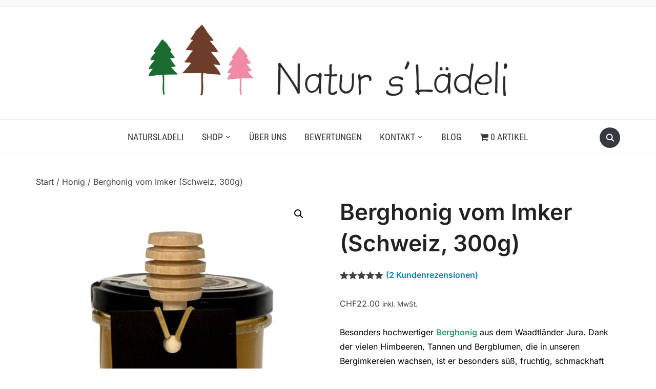

--- FILE ---
content_type: text/css
request_url: https://natursladeli.ch/wp-content/uploads/elementor/css/post-5648.css?ver=1769003073
body_size: 1070
content:
.elementor-5648 .elementor-element.elementor-element-7a3a48a{--spacer-size:10px;}.elementor-5648 .elementor-element.elementor-element-82fba04:not(.elementor-motion-effects-element-type-background), .elementor-5648 .elementor-element.elementor-element-82fba04 > .elementor-motion-effects-container > .elementor-motion-effects-layer{background-color:#FFFFFF;}.elementor-5648 .elementor-element.elementor-element-82fba04{transition:background 0.3s, border 0.3s, border-radius 0.3s, box-shadow 0.3s;}.elementor-5648 .elementor-element.elementor-element-82fba04 > .elementor-background-overlay{transition:background 0.3s, border-radius 0.3s, opacity 0.3s;}.elementor-widget-divider{--divider-color:var( --e-global-color-secondary );}.elementor-widget-divider .elementor-divider__text{color:var( --e-global-color-secondary );font-family:var( --e-global-typography-secondary-font-family ), Sans-serif;font-weight:var( --e-global-typography-secondary-font-weight );}.elementor-widget-divider.elementor-view-stacked .elementor-icon{background-color:var( --e-global-color-secondary );}.elementor-widget-divider.elementor-view-framed .elementor-icon, .elementor-widget-divider.elementor-view-default .elementor-icon{color:var( --e-global-color-secondary );border-color:var( --e-global-color-secondary );}.elementor-widget-divider.elementor-view-framed .elementor-icon, .elementor-widget-divider.elementor-view-default .elementor-icon svg{fill:var( --e-global-color-secondary );}.elementor-5648 .elementor-element.elementor-element-9cf1643{--divider-border-style:solid;--divider-color:#000;--divider-border-width:2px;}.elementor-5648 .elementor-element.elementor-element-9cf1643 .elementor-divider-separator{width:100%;}.elementor-5648 .elementor-element.elementor-element-9cf1643 .elementor-divider{padding-block-start:2px;padding-block-end:2px;}.elementor-5648 .elementor-element.elementor-element-a9adbf3:not(.elementor-motion-effects-element-type-background), .elementor-5648 .elementor-element.elementor-element-a9adbf3 > .elementor-motion-effects-container > .elementor-motion-effects-layer{background-color:#FFFDFD;}.elementor-5648 .elementor-element.elementor-element-a9adbf3{transition:background 0.3s, border 0.3s, border-radius 0.3s, box-shadow 0.3s;}.elementor-5648 .elementor-element.elementor-element-a9adbf3 > .elementor-background-overlay{transition:background 0.3s, border-radius 0.3s, opacity 0.3s;}.elementor-widget-navigation-menu .menu-item a.hfe-menu-item.elementor-button{background-color:var( --e-global-color-accent );font-family:var( --e-global-typography-accent-font-family ), Sans-serif;font-weight:var( --e-global-typography-accent-font-weight );}.elementor-widget-navigation-menu .menu-item a.hfe-menu-item.elementor-button:hover{background-color:var( --e-global-color-accent );}.elementor-widget-navigation-menu a.hfe-menu-item, .elementor-widget-navigation-menu a.hfe-sub-menu-item{font-family:var( --e-global-typography-primary-font-family ), Sans-serif;font-weight:var( --e-global-typography-primary-font-weight );}.elementor-widget-navigation-menu .menu-item a.hfe-menu-item, .elementor-widget-navigation-menu .sub-menu a.hfe-sub-menu-item{color:var( --e-global-color-text );}.elementor-widget-navigation-menu .menu-item a.hfe-menu-item:hover,
								.elementor-widget-navigation-menu .sub-menu a.hfe-sub-menu-item:hover,
								.elementor-widget-navigation-menu .menu-item.current-menu-item a.hfe-menu-item,
								.elementor-widget-navigation-menu .menu-item a.hfe-menu-item.highlighted,
								.elementor-widget-navigation-menu .menu-item a.hfe-menu-item:focus{color:var( --e-global-color-accent );}.elementor-widget-navigation-menu .hfe-nav-menu-layout:not(.hfe-pointer__framed) .menu-item.parent a.hfe-menu-item:before,
								.elementor-widget-navigation-menu .hfe-nav-menu-layout:not(.hfe-pointer__framed) .menu-item.parent a.hfe-menu-item:after{background-color:var( --e-global-color-accent );}.elementor-widget-navigation-menu .hfe-nav-menu-layout:not(.hfe-pointer__framed) .menu-item.parent .sub-menu .hfe-has-submenu-container a:after{background-color:var( --e-global-color-accent );}.elementor-widget-navigation-menu .hfe-pointer__framed .menu-item.parent a.hfe-menu-item:before,
								.elementor-widget-navigation-menu .hfe-pointer__framed .menu-item.parent a.hfe-menu-item:after{border-color:var( --e-global-color-accent );}
							.elementor-widget-navigation-menu .sub-menu li a.hfe-sub-menu-item,
							.elementor-widget-navigation-menu nav.hfe-dropdown li a.hfe-sub-menu-item,
							.elementor-widget-navigation-menu nav.hfe-dropdown li a.hfe-menu-item,
							.elementor-widget-navigation-menu nav.hfe-dropdown-expandible li a.hfe-menu-item,
							.elementor-widget-navigation-menu nav.hfe-dropdown-expandible li a.hfe-sub-menu-item{font-family:var( --e-global-typography-accent-font-family ), Sans-serif;font-weight:var( --e-global-typography-accent-font-weight );}.elementor-5648 .elementor-element.elementor-element-da5d42a .menu-item a.hfe-menu-item{padding-left:10px;padding-right:10px;}.elementor-5648 .elementor-element.elementor-element-da5d42a .menu-item a.hfe-sub-menu-item{padding-left:calc( 10px + 20px );padding-right:10px;}.elementor-5648 .elementor-element.elementor-element-da5d42a .hfe-nav-menu__layout-vertical .menu-item ul ul a.hfe-sub-menu-item{padding-left:calc( 10px + 40px );padding-right:10px;}.elementor-5648 .elementor-element.elementor-element-da5d42a .hfe-nav-menu__layout-vertical .menu-item ul ul ul a.hfe-sub-menu-item{padding-left:calc( 10px + 60px );padding-right:10px;}.elementor-5648 .elementor-element.elementor-element-da5d42a .hfe-nav-menu__layout-vertical .menu-item ul ul ul ul a.hfe-sub-menu-item{padding-left:calc( 10px + 80px );padding-right:10px;}.elementor-5648 .elementor-element.elementor-element-da5d42a .menu-item a.hfe-menu-item, .elementor-5648 .elementor-element.elementor-element-da5d42a .menu-item a.hfe-sub-menu-item{padding-top:15px;padding-bottom:15px;}body:not(.rtl) .elementor-5648 .elementor-element.elementor-element-da5d42a .hfe-nav-menu__layout-horizontal .hfe-nav-menu > li.menu-item:not(:last-child){margin-right:5px;}body.rtl .elementor-5648 .elementor-element.elementor-element-da5d42a .hfe-nav-menu__layout-horizontal .hfe-nav-menu > li.menu-item:not(:last-child){margin-left:5px;}.elementor-5648 .elementor-element.elementor-element-da5d42a nav:not(.hfe-nav-menu__layout-horizontal) .hfe-nav-menu > li.menu-item:not(:last-child){margin-bottom:5px;}body:not(.rtl) .elementor-5648 .elementor-element.elementor-element-da5d42a .hfe-nav-menu__layout-horizontal .hfe-nav-menu > li.menu-item{margin-bottom:5px;}.elementor-5648 .elementor-element.elementor-element-da5d42a ul.sub-menu{width:220px;}.elementor-5648 .elementor-element.elementor-element-da5d42a .sub-menu a.hfe-sub-menu-item,
						 .elementor-5648 .elementor-element.elementor-element-da5d42a nav.hfe-dropdown li a.hfe-menu-item,
						 .elementor-5648 .elementor-element.elementor-element-da5d42a nav.hfe-dropdown li a.hfe-sub-menu-item,
						 .elementor-5648 .elementor-element.elementor-element-da5d42a nav.hfe-dropdown-expandible li a.hfe-menu-item,
						 .elementor-5648 .elementor-element.elementor-element-da5d42a nav.hfe-dropdown-expandible li a.hfe-sub-menu-item{padding-top:15px;padding-bottom:15px;}.elementor-5648 .elementor-element.elementor-element-da5d42a .hfe-nav-menu__toggle{margin:0 auto;}.elementor-5648 .elementor-element.elementor-element-da5d42a a.hfe-menu-item, .elementor-5648 .elementor-element.elementor-element-da5d42a a.hfe-sub-menu-item{font-family:"Roboto", Sans-serif;font-size:20px;font-weight:600;}.elementor-5648 .elementor-element.elementor-element-da5d42a .menu-item a.hfe-menu-item, .elementor-5648 .elementor-element.elementor-element-da5d42a .sub-menu a.hfe-sub-menu-item{color:#339966;}.elementor-5648 .elementor-element.elementor-element-da5d42a .menu-item a.hfe-menu-item:hover,
								.elementor-5648 .elementor-element.elementor-element-da5d42a .sub-menu a.hfe-sub-menu-item:hover,
								.elementor-5648 .elementor-element.elementor-element-da5d42a .menu-item.current-menu-item a.hfe-menu-item,
								.elementor-5648 .elementor-element.elementor-element-da5d42a .menu-item a.hfe-menu-item.highlighted,
								.elementor-5648 .elementor-element.elementor-element-da5d42a .menu-item a.hfe-menu-item:focus{color:#F28AA3;}.elementor-5648 .elementor-element.elementor-element-da5d42a .sub-menu,
								.elementor-5648 .elementor-element.elementor-element-da5d42a nav.hfe-dropdown,
								.elementor-5648 .elementor-element.elementor-element-da5d42a nav.hfe-dropdown-expandible,
								.elementor-5648 .elementor-element.elementor-element-da5d42a nav.hfe-dropdown .menu-item a.hfe-menu-item,
								.elementor-5648 .elementor-element.elementor-element-da5d42a nav.hfe-dropdown .menu-item a.hfe-sub-menu-item{background-color:#fff;}.elementor-5648 .elementor-element.elementor-element-da5d42a .sub-menu li.menu-item:not(:last-child),
						.elementor-5648 .elementor-element.elementor-element-da5d42a nav.hfe-dropdown li.menu-item:not(:last-child),
						.elementor-5648 .elementor-element.elementor-element-da5d42a nav.hfe-dropdown-expandible li.menu-item:not(:last-child){border-bottom-style:solid;border-bottom-color:#c4c4c4;border-bottom-width:1px;}.elementor-5648 .elementor-element.elementor-element-3713423:not(.elementor-motion-effects-element-type-background), .elementor-5648 .elementor-element.elementor-element-3713423 > .elementor-motion-effects-container > .elementor-motion-effects-layer{background-color:#FFFFFF;}.elementor-5648 .elementor-element.elementor-element-3713423{transition:background 0.3s, border 0.3s, border-radius 0.3s, box-shadow 0.3s;}.elementor-5648 .elementor-element.elementor-element-3713423 > .elementor-background-overlay{transition:background 0.3s, border-radius 0.3s, opacity 0.3s;}.elementor-5648 .elementor-element.elementor-element-36db83f{--divider-border-style:solid;--divider-color:#000;--divider-border-width:2px;}.elementor-5648 .elementor-element.elementor-element-36db83f .elementor-divider-separator{width:100%;}.elementor-5648 .elementor-element.elementor-element-36db83f .elementor-divider{padding-block-start:2px;padding-block-end:2px;}.elementor-5648 .elementor-element.elementor-element-fe7b818:not(.elementor-motion-effects-element-type-background), .elementor-5648 .elementor-element.elementor-element-fe7b818 > .elementor-motion-effects-container > .elementor-motion-effects-layer{background-color:#FFFFFF;}.elementor-5648 .elementor-element.elementor-element-fe7b818{transition:background 0.3s, border 0.3s, border-radius 0.3s, box-shadow 0.3s;}.elementor-5648 .elementor-element.elementor-element-fe7b818 > .elementor-background-overlay{transition:background 0.3s, border-radius 0.3s, opacity 0.3s;}.elementor-widget-text-editor{font-family:var( --e-global-typography-text-font-family ), Sans-serif;font-weight:var( --e-global-typography-text-font-weight );color:var( --e-global-color-text );}.elementor-widget-text-editor.elementor-drop-cap-view-stacked .elementor-drop-cap{background-color:var( --e-global-color-primary );}.elementor-widget-text-editor.elementor-drop-cap-view-framed .elementor-drop-cap, .elementor-widget-text-editor.elementor-drop-cap-view-default .elementor-drop-cap{color:var( --e-global-color-primary );border-color:var( --e-global-color-primary );}.elementor-widget-image .widget-image-caption{color:var( --e-global-color-text );font-family:var( --e-global-typography-text-font-family ), Sans-serif;font-weight:var( --e-global-typography-text-font-weight );}.elementor-5648 .elementor-element.elementor-element-e2ad8e5 img{max-width:85%;}.elementor-5648 .elementor-element.elementor-element-810d913 img{max-width:45%;}.elementor-5648 .elementor-element.elementor-element-2b609c5 img{width:64%;max-width:18%;}.elementor-5648 .elementor-element.elementor-element-103f725{--grid-template-columns:repeat(4, auto);--icon-size:21px;--grid-column-gap:23px;--grid-row-gap:0px;}.elementor-5648 .elementor-element.elementor-element-103f725 .elementor-widget-container{text-align:center;}.elementor-5648 .elementor-element.elementor-element-103f725 .elementor-social-icon{--icon-padding:0.7em;}body.elementor-page-5648:not(.elementor-motion-effects-element-type-background), body.elementor-page-5648 > .elementor-motion-effects-container > .elementor-motion-effects-layer{background-color:#C8090900;}@media(max-width:1024px){body:not(.rtl) .elementor-5648 .elementor-element.elementor-element-da5d42a.hfe-nav-menu__breakpoint-tablet .hfe-nav-menu__layout-horizontal .hfe-nav-menu > li.menu-item:not(:last-child){margin-right:0px;}body .elementor-5648 .elementor-element.elementor-element-da5d42a nav.hfe-nav-menu__layout-vertical .hfe-nav-menu > li.menu-item:not(:last-child){margin-bottom:0px;}}@media(max-width:767px){.elementor-5648 .elementor-element.elementor-element-da5d42a .menu-item a.hfe-menu-item{padding-left:15px;padding-right:15px;}.elementor-5648 .elementor-element.elementor-element-da5d42a .menu-item a.hfe-sub-menu-item{padding-left:calc( 15px + 20px );padding-right:15px;}.elementor-5648 .elementor-element.elementor-element-da5d42a .hfe-nav-menu__layout-vertical .menu-item ul ul a.hfe-sub-menu-item{padding-left:calc( 15px + 40px );padding-right:15px;}.elementor-5648 .elementor-element.elementor-element-da5d42a .hfe-nav-menu__layout-vertical .menu-item ul ul ul a.hfe-sub-menu-item{padding-left:calc( 15px + 60px );padding-right:15px;}.elementor-5648 .elementor-element.elementor-element-da5d42a .hfe-nav-menu__layout-vertical .menu-item ul ul ul ul a.hfe-sub-menu-item{padding-left:calc( 15px + 80px );padding-right:15px;}.elementor-5648 .elementor-element.elementor-element-da5d42a .menu-item a.hfe-menu-item, .elementor-5648 .elementor-element.elementor-element-da5d42a .menu-item a.hfe-sub-menu-item{padding-top:13px;padding-bottom:13px;}body:not(.rtl) .elementor-5648 .elementor-element.elementor-element-da5d42a.hfe-nav-menu__breakpoint-mobile .hfe-nav-menu__layout-horizontal .hfe-nav-menu > li.menu-item:not(:last-child){margin-right:0px;}body .elementor-5648 .elementor-element.elementor-element-da5d42a nav.hfe-nav-menu__layout-vertical .hfe-nav-menu > li.menu-item:not(:last-child){margin-bottom:0px;}body:not(.rtl) .elementor-5648 .elementor-element.elementor-element-da5d42a .hfe-nav-menu__layout-horizontal .hfe-nav-menu > li.menu-item:not(:last-child){margin-right:0px;}body.rtl .elementor-5648 .elementor-element.elementor-element-da5d42a .hfe-nav-menu__layout-horizontal .hfe-nav-menu > li.menu-item:not(:last-child){margin-left:0px;}.elementor-5648 .elementor-element.elementor-element-da5d42a nav:not(.hfe-nav-menu__layout-horizontal) .hfe-nav-menu > li.menu-item:not(:last-child){margin-bottom:0px;}body:not(.rtl) .elementor-5648 .elementor-element.elementor-element-da5d42a .hfe-nav-menu__layout-horizontal .hfe-nav-menu > li.menu-item{margin-bottom:5px;}}